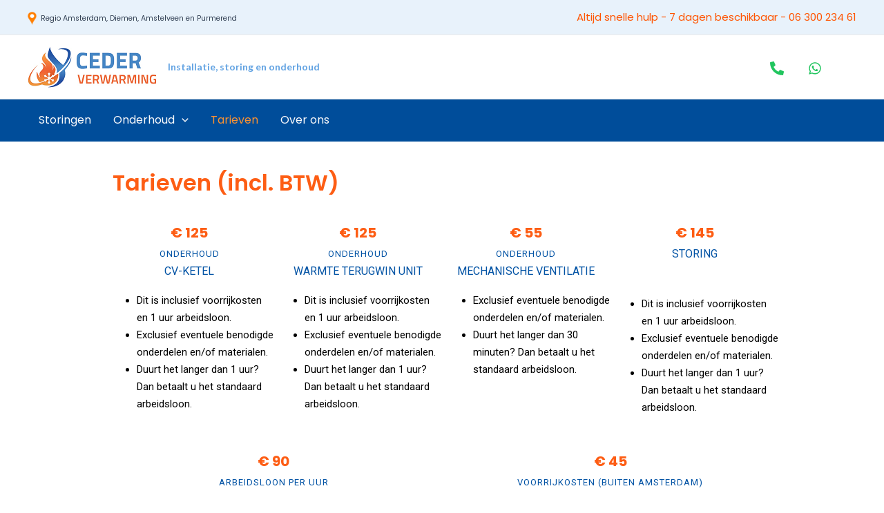

--- FILE ---
content_type: text/css
request_url: https://cederverwarming.nl/wp-content/uploads/uag-plugin/assets/1000/uag-css-1135-1758369352.css?ver=2.3.5
body_size: 1349
content:
.uag-blocks-common-selector{z-index:var(--z-index-desktop) !important}@media (max-width: 976px){.uag-blocks-common-selector{z-index:var(--z-index-tablet) !important}}@media (max-width: 767px){.uag-blocks-common-selector{z-index:var(--z-index-mobile) !important}}
.uagb-cta__outer-wrap .uagb-cta__content,.uagb-cta__outer-wrap a.uagb-cta__block-link span,.uagb-cta__outer-wrap .uagb-cta__content-right .uagb-cta__button-wrapper,.uagb-cta__outer-wrap .uagb-cta-typeof-button,.uagb-cta__outer-wrap .uagb-cta__content-right .uagb-cta__block-link,.uagb-cta__outer-wrap .uagb-cta-with-svg{display:inline-block}.uagb-cta__outer-wrap{display:flex;justify-content:space-between}.wp-block-uagb-call-to-action .uagb-cta__buttons{display:inline-flex}.wp-block-uagb-call-to-action .wp-block-button__link{fill:currentColor;justify-content:center}.uagb-cta__button-link-wrapper,.uagb-cta-second__button{display:inline-flex;align-items:center;word-break:keep-all;width:100%}.uagb-cta__title{padding:0;margin:0;display:block}.uagb-cta__content-right .uagb-cta__button-wrapper{float:right}.uagb-cta__link-wrapper.uagb-cta__block-link-style:empty{display:none}a.uagb-cta__block-link,.entry .entry-content a.uagb-cta__block-link,a.uagb-cta__block-link-wrap,.entry .entry-content a.uagb-cta__block-link-wrap{text-decoration:none}a.uagb-cta__block-link:hover,.entry .entry-content a.uagb-cta__block-link:hover,a.uagb-cta__block-link-wrap:hover,.entry .entry-content a.uagb-cta__block-link-wrap:hover .entry .entry-content a.uagb-cta__block-link:hover{color:inherit}.uagb-cta__content-right{text-align:right;justify-content:flex-end}.uagb-cta__left-right-wrap{width:100%;word-break:break-word}.uagb-cta__icon-position-below-title .uagb-cta__left-right-wrap{display:block;min-width:100%;width:100%}.uagb-cta__icon-position-left .uagb-cta__left-right-wrap,.uagb-cta__icon-position-right .uagb-cta__left-right-wrap{display:flex}.uagb-cta__icon-position-right .uagb-cta__left-right-wrap{justify-content:flex-end}.uagb-cta__block-link-icon-after{margin-left:5px;margin-right:0}.uagb-cta__block-link-icon-before{margin-left:0;margin-right:5px}.uagb-cta__block-link-icon,.uagb-cta__block svg{transition:all 200ms linear}.uagb-cta__block{position:relative}.uagb-cta-typeof-button{line-height:1;text-align:center}.uagb-cta__content-right .uagb-cta__button-link-wrapper,.uagb-cta__content-right .uagb-cta-second__button .uagb-cta__content-right .uagb-cta__block-link,.uagb-cta__content-right.uagb-cta__button-valign-middle .uagb-cta__left-right-wrap{display:flex;align-items:center}.uagb-cta__content-right .uagb-cta__button-link-wrapper,.uagb-cta__content-right .uagb-cta-second__button .uagb-cta__content-right .uagb-cta__block-link{justify-content:center}.uagb-cta__link-wrapper a{box-shadow:none;text-decoration:none}.uagb-cta__block,.uagb-cta__content,.uagb-cta__left-right-wrap{z-index:1}.uagb-cta__block-link{cursor:pointer}.uagb-cta__content-right .uagb-cta__block-link{float:right;padding:10px 14px}a.uagb-cta__block-link-wrap{color:inherit}.uagb-cta__content p:empty{display:none}.uagb-cta__button-type-none .uagb-cta__content{width:100%}.uagb-cta-with-svg{height:14px;width:14px;line-height:14px;vertical-align:middle}.uagb-cta__block svg{display:block;height:inherit;width:inherit}.uagb-cta__align-button-after{margin-left:5px}.uagb-cta__align-button-before{margin-right:5px}.uagb-cta__block-link i{font-style:normal}a.uagb-cta__link-to-all{position:absolute;top:0;left:0;width:100%;height:100%;z-index:11}.wp-block-uagb-call-to-action{position:relative}.wp-block-uagb-call-to-action a.uagb-cta__link-to-all{position:absolute;top:0;left:0;width:100%;height:100%;z-index:11}@media only screen and (max-width: 976px){.uagb-cta__content-stacked-tablet,.uagb-cta__content-stacked-tablet .uagb-cta__left-right-wrap{flex-direction:column;text-align:center}.uagb-cta__content-stacked-tablet.uagb-cta__content-right .uagb-cta__button-wrapper{float:none;margin:0 auto}.uagb-cta__content-stacked-tablet .uagb-cta__left-right-wrap .uagb-cta__content{margin-left:0;margin-right:0}.uagb-cta__content-stacked-tablet.uagb-cta__content-right .uagb-cta__left-right-wrap .uagb-cta__content,.uagb-cta__content-stacked-tablet.uagb-cta__content-right .uagb-cta__left-right-wrap .uagb-cta__link-wrapper{width:100% !important}}@media screen and (max-width: 767px){.uagb-cta__content-stacked-mobile,.uagb-cta__content-stacked-mobile .uagb-cta__left-right-wrap{flex-direction:column;text-align:center}.uagb-cta__content-stacked-mobile.uagb-cta__content-right .uagb-cta__button-wrapper{float:none;margin:0 auto}.uagb-cta__content-stacked-mobile .uagb-cta__left-right-wrap .uagb-cta__content{margin-left:0;margin-right:0}.uagb-cta__content-stacked-mobile.uagb-cta__content-right .uagb-cta__left-right-wrap .uagb-cta__content,.uagb-cta__content-stacked-mobile.uagb-cta__content-right .uagb-cta__left-right-wrap .uagb-cta__link-wrapper{width:100% !important}}
.uagb-block-192289eb.wp-block-uagb-call-to-action .uagb-cta__title{margin-bottom: 10px;}.uagb-block-192289eb.wp-block-uagb-call-to-action .uagb-cta__desc{margin-bottom: 10px;}.uagb-block-192289eb .uagb-cta__align-button-after{margin-left: 10px;}.uagb-block-192289eb .uagb-cta__align-button-before{margin-right: 10px;}.uagb-block-192289eb .uagb-cta__button-wrapper .uagb-cta-with-svg{font-size: 14px;width: 14px;height: 14px;line-height: 14px;}.uagb-block-192289eb.wp-block-uagb-call-to-action a.uagb-cta__button-link-wrapper > svg{margin-left: 10px;font-size: 14px;width: 14px;height: 14px;line-height: 14px;}.uagb-block-192289eb.wp-block-uagb-call-to-action a.uagb-cta-second__button > svg{margin-left: 10px;font-size: 14px;width: 14px;height: 14px;line-height: 14px;}.uagb-block-192289eb.wp-block-uagb-call-to-action.wp-block-button a.uagb-cta-second__button{align-self: center;height: fit-content;}.uagb-block-192289eb.wp-block-uagb-call-to-action.wp-block-button a.uagb-cta-second__button:hover{background-color: !important;}.uagb-block-192289eb.wp-block-uagb-call-to-action.wp-block-button a.uagb-cta-second__button:focus{background-color: !important;}.uagb-block-192289eb .uagb-cta__button-wrapper a.uagb-cta-typeof-button{font-size: 14px;color: #333;border-top-width: 1px;border-left-width: 1px;border-right-width: 1px;border-bottom-width: 1px;border-top-left-radius: 0px;border-top-right-radius: 0px;border-bottom-left-radius: 0px;border-bottom-right-radius: 0px;border-color: #333;border-style: solid;}.uagb-block-192289eb.wp-block-uagb-call-to-action.wp-block-button .uagb-cta__buttons a.uagb-cta__button-link-wrapper.wp-block-button__link{border-top-width: 1px;border-left-width: 1px;border-right-width: 1px;border-bottom-width: 1px;border-top-left-radius: 0px;border-top-right-radius: 0px;border-bottom-left-radius: 0px;border-bottom-right-radius: 0px;border-color: #333;border-style: solid;}.uagb-block-192289eb .uagb-cta__content-wrap{text-align: left;}.uagb-block-192289eb .uagb-cta__wrap{width: 70%;text-align: left;}.uagb-block-192289eb.wp-block-uagb-call-to-action{text-align: left;}.uagb-block-192289eb .uagb-cta__left-right-wrap .uagb-cta__content{margin-left: 0px;}.uagb-block-192289eb .uagb-cta__buttons{column-gap: 15px;}.uagb-block-192289eb.wp-block-uagb-call-to-action {display: flex;justify-content: space-between;}.uagb-block-192289eb .uagb-cta__content-right .uagb-cta__left-right-wrap .uagb-cta__content{width: 70%;}.uagb-block-192289eb .uagb-cta__content-right .uagb-cta__left-right-wrap .uagb-cta__link-wrapper{width: 30%;}.uagb-block-192289eb.wp-block-uagb-call-to-action a.uagb-cta__button-link-wrapper {align-self: center;height: fit-content;margin-left: auto;}.uagb-block-192289eb.wp-block-uagb-call-to-action  {flex-direction: row;align-items: center;}.uagb-block-192289eb.wp-block-uagb-call-to-action a.uagb-cta__button-link-wrapper{font-size: 14px;}.uagb-block-192289eb.wp-block-uagb-call-to-action a.uagb-cta-second__button{text-transform: normal;text-decoration: none;font-size: 14px;}@media only screen and (max-width: 976px) {.uagb-block-192289eb.wp-block-uagb-call-to-action a.uagb-cta__button-link-wrapper{border-style: solid;border-color: #333;}.uagb-block-192289eb.wp-block-uagb-call-to-action a.uagb-cta-second__button svg{font-size: 14px;width: 14px;height: 14px;line-height: 14px;}.uagb-block-192289eb.wp-block-uagb-call-to-action a.uagb-cta-second__button{font-size: 14px;}.uagb-block-192289eb.wp-block-uagb-call-to-action.uagb-cta__content-stacked-tablet {display: inherit;}.uagb-block-192289eb.uagb-cta__content-stacked-tablet .uagb-cta__wrap{width: 100%;}.uagb-block-192289eb.wp-block-uagb-call-to-action.wp-block-button .uagb-cta__buttons a.uagb-cta__button-link-wrapper.wp-block-button__link{border-style: solid;border-color: #333;}.uagb-block-192289eb .uagb-cta__content-right .uagb-cta__left-right-wrap .uagb-cta__link-wrapper{width: 30%;}.uagb-block-192289eb .uagb-cta__wrap{text-align: center;}.uagb-block-192289eb.wp-block-uagb-call-to-action {flex-direction: column;align-items: center;}}@media only screen and (max-width: 767px) {.uagb-block-192289eb.wp-block-uagb-call-to-action a.uagb-cta__button-link-wrapper{border-style: solid;border-color: #333;}.uagb-block-192289eb.wp-block-uagb-call-to-action a.uagb-cta-second__button svg{font-size: 14px;width: 14px;height: 14px;line-height: 14px;}.uagb-block-192289eb.wp-block-uagb-call-to-action a.uagb-cta-second__button{font-size: 14px;}.uagb-block-192289eb.wp-block-uagb-call-to-action.uagb-cta__content-stacked-mobile {display: inherit;}.uagb-block-192289eb.uagb-cta__content-stacked-mobile .uagb-cta__wrap{width: 100%;}.uagb-block-192289eb.wp-block-uagb-call-to-action.wp-block-button .uagb-cta__buttons a.uagb-cta__button-link-wrapper.wp-block-button__link{border-style: solid;border-color: #333;}.uagb-block-192289eb .uagb-cta__content-right .uagb-cta__left-right-wrap .uagb-cta__link-wrapper{width: 30%;}.uagb-block-192289eb .uagb-cta__wrap{text-align: center;}.uagb-block-192289eb.wp-block-uagb-call-to-action {flex-direction: column;align-items: center;}}

--- FILE ---
content_type: text/css
request_url: https://cederverwarming.nl/wp-content/uploads/elementor/css/post-1135.css?ver=1758369353
body_size: 1401
content:
.elementor-1135 .elementor-element.elementor-element-a897485 > .elementor-element-populated{margin:0px 0px 0px 0px;--e-column-margin-right:0px;--e-column-margin-left:0px;}.elementor-1135 .elementor-element.elementor-element-f37427c > .elementor-widget-container{margin:30px 0px 20px 0px;}.elementor-1135 .elementor-element.elementor-element-7tkkot5:not(.elementor-motion-effects-element-type-background), .elementor-1135 .elementor-element.elementor-element-7tkkot5 > .elementor-motion-effects-container > .elementor-motion-effects-layer{background-color:#FFFFFF;}.elementor-1135 .elementor-element.elementor-element-7tkkot5{transition:background 0.3s, border 0.3s, border-radius 0.3s, box-shadow 0.3s;padding:0px 0px 0px 0px;}.elementor-1135 .elementor-element.elementor-element-7tkkot5 > .elementor-background-overlay{transition:background 0.3s, border-radius 0.3s, opacity 0.3s;}.elementor-1135 .elementor-element.elementor-element-d908984 > .elementor-element-populated{margin:0px 0px 0px 0px;--e-column-margin-right:0px;--e-column-margin-left:0px;}.elementor-1135 .elementor-element.elementor-element-d908984 > .elementor-element-populated > .elementor-widget-wrap{padding:0px 0px 0px 0px;}.elementor-1135 .elementor-element.elementor-element-cfc2260{margin-top:10px;margin-bottom:0px;}.elementor-1135 .elementor-element.elementor-element-4d1df20.elementor-position-right .elementor-image-box-img{margin-left:20px;}.elementor-1135 .elementor-element.elementor-element-4d1df20.elementor-position-left .elementor-image-box-img{margin-right:20px;}.elementor-1135 .elementor-element.elementor-element-4d1df20.elementor-position-top .elementor-image-box-img{margin-bottom:20px;}.elementor-1135 .elementor-element.elementor-element-4d1df20 .elementor-image-box-wrapper .elementor-image-box-img{width:40%;}.elementor-1135 .elementor-element.elementor-element-4d1df20 .elementor-image-box-img img{border-radius:100%;transition-duration:0.3s;}.elementor-1135 .elementor-element.elementor-element-4d1df20 .elementor-image-box-wrapper{text-align:center;}.elementor-1135 .elementor-element.elementor-element-4d1df20 .elementor-image-box-title{margin-bottom:6px;font-weight:bold;}.elementor-1135 .elementor-element.elementor-element-4d1df20 .elementor-image-box-description{color:#0052A4;font-size:13px;text-transform:uppercase;letter-spacing:1px;}.elementor-1135 .elementor-element.elementor-element-f0ac823{text-align:center;color:#0052A4;}.elementor-1135 .elementor-element.elementor-element-f0ac823 > .elementor-widget-container{margin:-20px 0px 0px 0px;}.elementor-1135 .elementor-element.elementor-element-16927db{text-align:left;font-size:15px;}.elementor-1135 .elementor-element.elementor-element-16927db > .elementor-widget-container{margin:-30px 0px 0px 0px;padding:0px 0px 0px 0px;}.elementor-1135 .elementor-element.elementor-element-3d2fa9f > .elementor-element-populated > .elementor-widget-wrap{padding:0px 0px 0px 0px;}.elementor-1135 .elementor-element.elementor-element-c92e2e4.elementor-position-right .elementor-image-box-img{margin-left:20px;}.elementor-1135 .elementor-element.elementor-element-c92e2e4.elementor-position-left .elementor-image-box-img{margin-right:20px;}.elementor-1135 .elementor-element.elementor-element-c92e2e4.elementor-position-top .elementor-image-box-img{margin-bottom:20px;}.elementor-1135 .elementor-element.elementor-element-c92e2e4 .elementor-image-box-wrapper .elementor-image-box-img{width:40%;}.elementor-1135 .elementor-element.elementor-element-c92e2e4 .elementor-image-box-img img{border-radius:100%;transition-duration:0.3s;}.elementor-1135 .elementor-element.elementor-element-c92e2e4 .elementor-image-box-wrapper{text-align:center;}.elementor-1135 .elementor-element.elementor-element-c92e2e4 .elementor-image-box-title{margin-bottom:6px;font-weight:bold;}.elementor-1135 .elementor-element.elementor-element-c92e2e4 .elementor-image-box-description{color:#0052A4;font-size:13px;text-transform:uppercase;letter-spacing:1px;}.elementor-1135 .elementor-element.elementor-element-70a1da9{text-align:center;color:#0052A4;}.elementor-1135 .elementor-element.elementor-element-70a1da9 > .elementor-widget-container{margin:-20px 0px 0px 0px;}.elementor-1135 .elementor-element.elementor-element-64d89d2{text-align:left;font-size:15px;}.elementor-1135 .elementor-element.elementor-element-64d89d2 > .elementor-widget-container{margin:-30px 0px 0px 0px;padding:0px 0px 0px 0px;}.elementor-1135 .elementor-element.elementor-element-f02551a.elementor-position-right .elementor-image-box-img{margin-left:20px;}.elementor-1135 .elementor-element.elementor-element-f02551a.elementor-position-left .elementor-image-box-img{margin-right:20px;}.elementor-1135 .elementor-element.elementor-element-f02551a.elementor-position-top .elementor-image-box-img{margin-bottom:20px;}.elementor-1135 .elementor-element.elementor-element-f02551a .elementor-image-box-wrapper .elementor-image-box-img{width:40%;}.elementor-1135 .elementor-element.elementor-element-f02551a .elementor-image-box-img img{border-radius:100%;transition-duration:0.3s;}.elementor-1135 .elementor-element.elementor-element-f02551a .elementor-image-box-wrapper{text-align:center;}.elementor-1135 .elementor-element.elementor-element-f02551a .elementor-image-box-title{margin-bottom:6px;font-weight:bold;}.elementor-1135 .elementor-element.elementor-element-f02551a .elementor-image-box-description{color:#0052A4;font-size:13px;text-transform:uppercase;letter-spacing:1px;}.elementor-1135 .elementor-element.elementor-element-34cd54b{text-align:center;color:#0052A4;}.elementor-1135 .elementor-element.elementor-element-34cd54b > .elementor-widget-container{margin:-20px 0px 0px 0px;}.elementor-1135 .elementor-element.elementor-element-8179dfb{text-align:left;font-size:15px;}.elementor-1135 .elementor-element.elementor-element-8179dfb > .elementor-widget-container{margin:-30px 0px 0px 0px;padding:0px 0px 0px 0px;}.elementor-1135 .elementor-element.elementor-element-169bf19 > .elementor-element-populated > .elementor-widget-wrap{padding:0px 0px 0px 0px;}.elementor-1135 .elementor-element.elementor-element-84b44fd.elementor-position-right .elementor-image-box-img{margin-left:20px;}.elementor-1135 .elementor-element.elementor-element-84b44fd.elementor-position-left .elementor-image-box-img{margin-right:20px;}.elementor-1135 .elementor-element.elementor-element-84b44fd.elementor-position-top .elementor-image-box-img{margin-bottom:20px;}.elementor-1135 .elementor-element.elementor-element-84b44fd .elementor-image-box-wrapper .elementor-image-box-img{width:40%;}.elementor-1135 .elementor-element.elementor-element-84b44fd .elementor-image-box-img img{border-radius:100%;transition-duration:0.3s;}.elementor-1135 .elementor-element.elementor-element-84b44fd .elementor-image-box-wrapper{text-align:center;}.elementor-1135 .elementor-element.elementor-element-84b44fd .elementor-image-box-title{margin-bottom:6px;font-weight:bold;}.elementor-1135 .elementor-element.elementor-element-84b44fd .elementor-image-box-description{color:#0052A4;font-size:13px;text-transform:uppercase;letter-spacing:1px;}.elementor-1135 .elementor-element.elementor-element-30fe674{text-align:center;color:#0052A4;}.elementor-1135 .elementor-element.elementor-element-30fe674 > .elementor-widget-container{margin:-20px 0px 0px 0px;}.elementor-1135 .elementor-element.elementor-element-f5070e8{text-align:left;font-size:15px;}.elementor-1135 .elementor-element.elementor-element-f5070e8 > .elementor-widget-container{margin:0px 0px 0px 0px;padding:0px 0px 0px 0px;}.elementor-1135 .elementor-element.elementor-element-8f776f8{margin-top:20px;margin-bottom:0px;}.elementor-1135 .elementor-element.elementor-element-cbe59fb.elementor-position-right .elementor-image-box-img{margin-left:20px;}.elementor-1135 .elementor-element.elementor-element-cbe59fb.elementor-position-left .elementor-image-box-img{margin-right:20px;}.elementor-1135 .elementor-element.elementor-element-cbe59fb.elementor-position-top .elementor-image-box-img{margin-bottom:20px;}.elementor-1135 .elementor-element.elementor-element-cbe59fb .elementor-image-box-wrapper .elementor-image-box-img{width:40%;}.elementor-1135 .elementor-element.elementor-element-cbe59fb .elementor-image-box-img img{border-radius:100%;transition-duration:0.3s;}.elementor-1135 .elementor-element.elementor-element-cbe59fb .elementor-image-box-wrapper{text-align:center;}.elementor-1135 .elementor-element.elementor-element-cbe59fb .elementor-image-box-title{margin-bottom:6px;font-weight:bold;}.elementor-1135 .elementor-element.elementor-element-cbe59fb .elementor-image-box-description{color:#0052A4;font-size:13px;text-transform:uppercase;letter-spacing:1px;}.elementor-1135 .elementor-element.elementor-element-d8a4aa5.elementor-position-right .elementor-image-box-img{margin-left:20px;}.elementor-1135 .elementor-element.elementor-element-d8a4aa5.elementor-position-left .elementor-image-box-img{margin-right:20px;}.elementor-1135 .elementor-element.elementor-element-d8a4aa5.elementor-position-top .elementor-image-box-img{margin-bottom:20px;}.elementor-1135 .elementor-element.elementor-element-d8a4aa5 .elementor-image-box-wrapper .elementor-image-box-img{width:40%;}.elementor-1135 .elementor-element.elementor-element-d8a4aa5 .elementor-image-box-img img{border-radius:100%;transition-duration:0.3s;}.elementor-1135 .elementor-element.elementor-element-d8a4aa5 .elementor-image-box-wrapper{text-align:center;}.elementor-1135 .elementor-element.elementor-element-d8a4aa5 .elementor-image-box-title{margin-bottom:6px;font-weight:bold;}.elementor-1135 .elementor-element.elementor-element-d8a4aa5 .elementor-image-box-description{color:#0052A4;font-size:13px;text-transform:uppercase;letter-spacing:1px;}.elementor-1135 .elementor-element.elementor-element-700c110{text-align:center;}.elementor-1135 .elementor-element.elementor-element-700c110 > .elementor-widget-container{margin:0px 20px 0px 20px;}.elementor-1135 .elementor-element.elementor-element-71dcc37 .elementor-heading-title{color:#0052A4;font-family:"Poppins", Sans-serif;font-weight:600;}.elementor-1135 .elementor-element.elementor-element-a1ab4b8 .elementor-tab-title.elementor-active a, .elementor-1135 .elementor-element.elementor-element-a1ab4b8 .elementor-tab-title.elementor-active .elementor-toggle-icon{color:#0052A4;}.elementor-1135 .elementor-element.elementor-element-a1ab4b8 .elementor-toggle-title{font-family:"Poppins", Sans-serif;font-weight:600;}.elementor-1135 .elementor-element.elementor-element-c6e6b2d .elementor-heading-title{color:#0052A4;font-family:"Poppins", Sans-serif;font-weight:600;}.elementor-1135 .elementor-element.elementor-element-6d44999 .elementor-tab-title.elementor-active a, .elementor-1135 .elementor-element.elementor-element-6d44999 .elementor-tab-title.elementor-active .elementor-toggle-icon{color:#0052A4;}.elementor-1135 .elementor-element.elementor-element-6d44999 .elementor-toggle-title{font-family:"Poppins", Sans-serif;font-weight:600;}.elementor-1135 .elementor-element.elementor-element-2e6ecfa .elementor-heading-title{color:#0052A4;font-family:"Poppins", Sans-serif;font-weight:600;}.elementor-1135 .elementor-element.elementor-element-88162b7 .elementor-tab-title.elementor-active a, .elementor-1135 .elementor-element.elementor-element-88162b7 .elementor-tab-title.elementor-active .elementor-toggle-icon{color:#0052A4;}.elementor-1135 .elementor-element.elementor-element-88162b7 .elementor-toggle-title{font-family:"Poppins", Sans-serif;font-weight:600;}.elementor-1135 .elementor-element.elementor-element-aa5631e .elementor-heading-title{color:#0052A4;font-family:"Poppins", Sans-serif;font-weight:600;}.elementor-1135 .elementor-element.elementor-element-7375412 .elementor-tab-title.elementor-active a, .elementor-1135 .elementor-element.elementor-element-7375412 .elementor-tab-title.elementor-active .elementor-toggle-icon{color:#0052A4;}.elementor-1135 .elementor-element.elementor-element-7375412 .elementor-toggle-title{font-family:"Poppins", Sans-serif;font-weight:600;}.elementor-1135 .elementor-element.elementor-element-e9131a5 .elementor-heading-title{color:#0052A4;font-family:"Poppins", Sans-serif;font-weight:600;}.elementor-1135 .elementor-element.elementor-element-f25f264 .elementor-tab-title.elementor-active a, .elementor-1135 .elementor-element.elementor-element-f25f264 .elementor-tab-title.elementor-active .elementor-toggle-icon{color:#0052A4;}.elementor-1135 .elementor-element.elementor-element-f25f264 .elementor-toggle-title{font-family:"Poppins", Sans-serif;font-weight:600;}.elementor-1135 .elementor-element.elementor-element-588f5fd .elementor-heading-title{color:#0052A4;font-family:"Poppins", Sans-serif;font-weight:600;}.elementor-1135 .elementor-element.elementor-element-308a22e .elementor-tab-title.elementor-active a, .elementor-1135 .elementor-element.elementor-element-308a22e .elementor-tab-title.elementor-active .elementor-toggle-icon{color:#0052A4;}.elementor-1135 .elementor-element.elementor-element-308a22e .elementor-toggle-title{font-family:"Poppins", Sans-serif;font-weight:600;}@media(max-width:1024px){.elementor-1135 .elementor-element.elementor-element-7tkkot5{padding:80px 30px 80px 30px;}.elementor-1135 .elementor-element.elementor-element-cfc2260{margin-top:30px;margin-bottom:0px;}.elementor-1135 .elementor-element.elementor-element-877fd22 > .elementor-element-populated > .elementor-widget-wrap{padding:0px 20px 0px 20px;}.elementor-1135 .elementor-element.elementor-element-3d2fa9f > .elementor-element-populated > .elementor-widget-wrap{padding:0px 20px 0px 20px;}.elementor-1135 .elementor-element.elementor-element-abbd948 > .elementor-element-populated > .elementor-widget-wrap{padding:0px 20px 0px 20px;}.elementor-1135 .elementor-element.elementor-element-169bf19 > .elementor-element-populated > .elementor-widget-wrap{padding:0px 20px 0px 20px;}}@media(max-width:767px){.elementor-1135 .elementor-element.elementor-element-f37427c > .elementor-widget-container{margin:20px 10px 10px 15px;}.elementor-1135 .elementor-element.elementor-element-7tkkot5{padding:0px 0px 0px 0px;}.elementor-1135 .elementor-element.elementor-element-4d1df20 .elementor-image-box-img{margin-bottom:20px;}.elementor-1135 .elementor-element.elementor-element-3d2fa9f > .elementor-element-populated{margin:40px 0px 0px 0px;--e-column-margin-right:0px;--e-column-margin-left:0px;}.elementor-1135 .elementor-element.elementor-element-c92e2e4 .elementor-image-box-img{margin-bottom:20px;}.elementor-1135 .elementor-element.elementor-element-abbd948 > .elementor-element-populated{margin:40px 0px 0px 0px;--e-column-margin-right:0px;--e-column-margin-left:0px;}.elementor-1135 .elementor-element.elementor-element-f02551a .elementor-image-box-img{margin-bottom:20px;}.elementor-1135 .elementor-element.elementor-element-169bf19 > .elementor-element-populated{margin:40px 0px 0px 0px;--e-column-margin-right:0px;--e-column-margin-left:0px;}.elementor-1135 .elementor-element.elementor-element-84b44fd .elementor-image-box-img{margin-bottom:20px;}.elementor-1135 .elementor-element.elementor-element-cbe59fb .elementor-image-box-img{margin-bottom:20px;}.elementor-1135 .elementor-element.elementor-element-d8a4aa5 .elementor-image-box-img{margin-bottom:20px;}.elementor-1135 .elementor-element.elementor-element-49218c3{margin-top:0px;margin-bottom:0px;padding:0px 0px 0px 0px;}.elementor-1135 .elementor-element.elementor-element-f5bffb8 > .elementor-element-populated{margin:0px 10px 0px 10px;--e-column-margin-right:10px;--e-column-margin-left:10px;}.elementor-1135 .elementor-element.elementor-element-71dcc37 .elementor-heading-title{font-size:16px;}.elementor-1135 .elementor-element.elementor-element-71dcc37 > .elementor-widget-container{margin:30px 0px 0px 0px;padding:0px 0px 0px 15px;}.elementor-1135 .elementor-element.elementor-element-a1ab4b8 .elementor-toggle-title{font-size:25px;}.elementor-1135 .elementor-element.elementor-element-a1ab4b8 .elementor-toggle-icon.elementor-toggle-icon-left{margin-right:10px;}.elementor-1135 .elementor-element.elementor-element-a1ab4b8 .elementor-toggle-icon.elementor-toggle-icon-right{margin-left:10px;}.elementor-1135 .elementor-element.elementor-element-a1ab4b8 > .elementor-widget-container{margin:0px 0px 0px 0px;padding:0px 5px 0px 5px;}.elementor-1135 .elementor-element.elementor-element-c6e6b2d .elementor-heading-title{font-size:16px;}.elementor-1135 .elementor-element.elementor-element-c6e6b2d > .elementor-widget-container{margin:30px 0px 0px 0px;padding:0px 0px 0px 15px;}.elementor-1135 .elementor-element.elementor-element-6d44999 .elementor-toggle-title{font-size:25px;}.elementor-1135 .elementor-element.elementor-element-6d44999 .elementor-toggle-icon.elementor-toggle-icon-left{margin-right:10px;}.elementor-1135 .elementor-element.elementor-element-6d44999 .elementor-toggle-icon.elementor-toggle-icon-right{margin-left:10px;}.elementor-1135 .elementor-element.elementor-element-6d44999 > .elementor-widget-container{margin:0px 0px 0px 0px;padding:0px 5px 0px 5px;}.elementor-1135 .elementor-element.elementor-element-2e6ecfa .elementor-heading-title{font-size:16px;}.elementor-1135 .elementor-element.elementor-element-2e6ecfa > .elementor-widget-container{margin:30px 0px 0px 0px;padding:0px 0px 0px 15px;}.elementor-1135 .elementor-element.elementor-element-88162b7 .elementor-toggle-title{font-size:25px;}.elementor-1135 .elementor-element.elementor-element-88162b7 .elementor-toggle-icon.elementor-toggle-icon-left{margin-right:10px;}.elementor-1135 .elementor-element.elementor-element-88162b7 .elementor-toggle-icon.elementor-toggle-icon-right{margin-left:10px;}.elementor-1135 .elementor-element.elementor-element-88162b7 > .elementor-widget-container{margin:0px 0px 0px 0px;padding:0px 5px 0px 5px;}.elementor-1135 .elementor-element.elementor-element-aa5631e .elementor-heading-title{font-size:16px;}.elementor-1135 .elementor-element.elementor-element-aa5631e > .elementor-widget-container{margin:30px 0px 0px 0px;padding:0px 0px 0px 15px;}.elementor-1135 .elementor-element.elementor-element-7375412 .elementor-toggle-title{font-size:25px;}.elementor-1135 .elementor-element.elementor-element-7375412 .elementor-toggle-icon.elementor-toggle-icon-left{margin-right:10px;}.elementor-1135 .elementor-element.elementor-element-7375412 .elementor-toggle-icon.elementor-toggle-icon-right{margin-left:10px;}.elementor-1135 .elementor-element.elementor-element-7375412 > .elementor-widget-container{margin:0px 0px 0px 0px;padding:0px 5px 0px 5px;}.elementor-1135 .elementor-element.elementor-element-e9131a5 .elementor-heading-title{font-size:16px;}.elementor-1135 .elementor-element.elementor-element-e9131a5 > .elementor-widget-container{margin:30px 0px 0px 0px;padding:0px 0px 0px 15px;}.elementor-1135 .elementor-element.elementor-element-f25f264 .elementor-toggle-title{font-size:25px;}.elementor-1135 .elementor-element.elementor-element-f25f264 .elementor-toggle-icon.elementor-toggle-icon-left{margin-right:10px;}.elementor-1135 .elementor-element.elementor-element-f25f264 .elementor-toggle-icon.elementor-toggle-icon-right{margin-left:10px;}.elementor-1135 .elementor-element.elementor-element-f25f264 > .elementor-widget-container{margin:0px 0px 0px 0px;padding:0px 5px 0px 5px;}.elementor-1135 .elementor-element.elementor-element-588f5fd .elementor-heading-title{font-size:16px;}.elementor-1135 .elementor-element.elementor-element-588f5fd > .elementor-widget-container{margin:30px 0px 0px 0px;padding:0px 0px 0px 15px;}.elementor-1135 .elementor-element.elementor-element-308a22e .elementor-toggle-title{font-size:25px;}.elementor-1135 .elementor-element.elementor-element-308a22e .elementor-toggle-icon.elementor-toggle-icon-left{margin-right:10px;}.elementor-1135 .elementor-element.elementor-element-308a22e .elementor-toggle-icon.elementor-toggle-icon-right{margin-left:10px;}.elementor-1135 .elementor-element.elementor-element-308a22e > .elementor-widget-container{margin:0px 0px 0px 0px;padding:0px 5px 0px 5px;}}